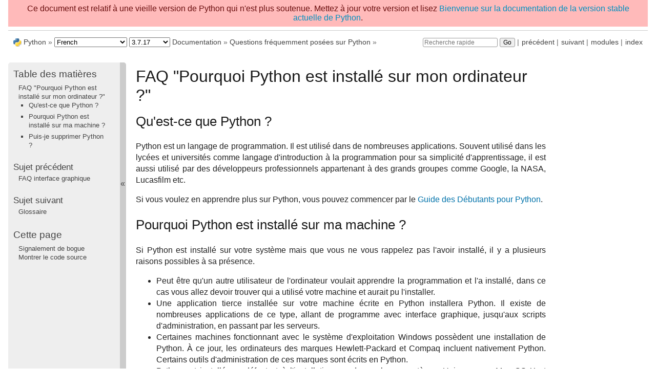

--- FILE ---
content_type: text/html
request_url: https://docs.python.org/fr/3.7/faq/installed.html
body_size: 3104
content:

<!DOCTYPE html>

<html xmlns="http://www.w3.org/1999/xhtml" lang="fr">
  <head>
    <meta charset="utf-8" /><meta name="generator" content="Docutils 0.17.1: http://docutils.sourceforge.net/" />

    <title>FAQ &#34;Pourquoi Python est installé sur mon ordinateur ?&#34; &#8212; Documentation Python 3.7.17</title>
    <link rel="stylesheet" href="../_static/pydoctheme.css" type="text/css" />
    <link rel="stylesheet" href="../_static/pygments.css" type="text/css" />
    
    <script type="text/javascript" id="documentation_options" data-url_root="../" src="../_static/documentation_options.js"></script>
    <script type="text/javascript" src="../_static/jquery.js"></script>
    <script type="text/javascript" src="../_static/underscore.js"></script>
    <script type="text/javascript" src="../_static/doctools.js"></script>
    <script type="text/javascript" src="../_static/language_data.js"></script>
    <script type="text/javascript" src="../_static/translations.js"></script>
    
    <script type="text/javascript" src="../_static/sidebar.js"></script>
    
    <link rel="search" type="application/opensearchdescription+xml"
          title="Recherchez dans Documentation Python 3.7.17"
          href="../_static/opensearch.xml"/>
    <link rel="author" title="À propos de ces documents" href="../about.html" />
    <link rel="index" title="Index" href="../genindex.html" />
    <link rel="search" title="Recherche" href="../search.html" />
    <link rel="copyright" title="Copyright" href="../copyright.html" />
    <link rel="next" title="Glossaire" href="../glossary.html" />
    <link rel="prev" title="FAQ interface graphique" href="gui.html" />
    <link rel="shortcut icon" type="image/png" href="../_static/py.png" />
    <link rel="canonical" href="https://docs.python.org/3/faq/installed.html" />
    
    <script type="text/javascript" src="../_static/copybutton.js"></script>
    
    
    
    
    <style>
      @media only screen {
        table.full-width-table {
            width: 100%;
        }
      }
    </style>
 

  </head><body>
<div id="outdated-warning" style="padding: .5em; text-align: center; background-color: #FFBABA; color: #6A0E0E;">
    Ce document est relatif à une vieille version de Python qui n'est plus soutenue.
 Mettez à jour votre version et lisez 
    <a href="/3/faq/installed.html">Bienvenue sur la documentation de la version stable actuelle de Python</a>.
</div>
  
    <div class="related" role="navigation" aria-label="related navigation">
      <h3>Navigation</h3>
      <ul>
        <li class="right" style="margin-right: 10px">
          <a href="../genindex.html" title="Index général"
             accesskey="I">index</a></li>
        <li class="right" >
          <a href="../py-modindex.html" title="Index des modules Python"
             >modules</a> |</li>
        <li class="right" >
          <a href="../glossary.html" title="Glossaire"
             accesskey="N">suivant</a> |</li>
        <li class="right" >
          <a href="gui.html" title="FAQ interface graphique"
             accesskey="P">précédent</a> |</li>
        <li><img src="../_static/py.png" alt=""
                 style="vertical-align: middle; margin-top: -1px"/></li>
        <li><a href="https://www.python.org/">Python</a> &#187;</li>
        <li>
          <a href="../index.html">3.7.17 Documentation</a> &#187;
        </li>

          <li class="nav-item nav-item-1"><a href="index.html" accesskey="U">Questions fréquemment posées sur Python</a> &#187;</li>
    <li class="right">
        

    <div class="inline-search" style="display: none" role="search">
        <form class="inline-search" action="../search.html" method="get">
          <input placeholder="Recherche rapide" type="text" name="q" />
          <input type="submit" value="Go" />
          <input type="hidden" name="check_keywords" value="yes" />
          <input type="hidden" name="area" value="default" />
        </form>
    </div>
    <script type="text/javascript">$('.inline-search').show(0);</script>
         |
    </li>

      </ul>
    </div>    

    <div class="document">
      <div class="documentwrapper">
        <div class="bodywrapper">
          <div class="body" role="main">
            
  <section id="why-is-python-installed-on-my-computer-faq">
<h1>FAQ &quot;Pourquoi Python est installé sur mon ordinateur ?&quot;<a class="headerlink" href="#why-is-python-installed-on-my-computer-faq" title="Lien permanent vers ce titre">¶</a></h1>
<section id="what-is-python">
<h2>Qu'est-ce que Python ?<a class="headerlink" href="#what-is-python" title="Lien permanent vers ce titre">¶</a></h2>
<p>Python est un langage de programmation. Il est utilisé dans de nombreuses applications. Souvent utilisé dans les lycées et universités comme langage d'introduction à la programmation pour sa simplicité d'apprentissage, il est aussi utilisé par des développeurs professionnels appartenant à des grands groupes comme Google, la NASA, Lucasfilm etc.</p>
<p>Si vous voulez en apprendre plus sur Python, vous pouvez commencer par le <a class="reference external" href="https://wiki.python.org/moin/BeginnersGuide">Guide des Débutants pour Python</a>.</p>
</section>
<section id="why-is-python-installed-on-my-machine">
<h2>Pourquoi Python est installé sur ma machine ?<a class="headerlink" href="#why-is-python-installed-on-my-machine" title="Lien permanent vers ce titre">¶</a></h2>
<p>Si Python est installé sur votre système mais que vous ne vous rappelez pas l'avoir installé, il y a plusieurs raisons possibles à sa présence.</p>
<ul class="simple">
<li><p>Peut être qu'un autre utilisateur de l'ordinateur voulait apprendre la programmation et l'a installé, dans ce cas vous allez devoir trouver qui a utilisé votre machine et aurait pu l'installer.</p></li>
<li><p>Une application tierce installée sur votre machine écrite en Python installera Python. Il existe de nombreuses applications de ce type, allant de programme avec interface graphique, jusqu'aux scripts d'administration, en passant par les serveurs.</p></li>
<li><p>Certaines machines fonctionnant avec le système d'exploitation Windows possèdent une installation de Python. À ce jour, les ordinateurs des marques Hewlett-Packard et Compaq incluent nativement Python. Certains outils d'administration de ces marques sont écrits en Python.</p></li>
<li><p>Python est  installé par défaut et à l'installation par de nombreux systèmes Unix, comme Mac OS X et certaines distributions Linux.</p></li>
</ul>
</section>
<section id="can-i-delete-python">
<h2>Puis-je supprimer Python ?<a class="headerlink" href="#can-i-delete-python" title="Lien permanent vers ce titre">¶</a></h2>
<p>Cela dépend de l'origine de Python.</p>
<p>Si Python a été installé délibérément par une personne tierce ou vous même, vous pouvez le supprimer sans causer de dommage. Sous Windows, vous pouvez simplement utiliser l'icône d'Ajout / Suppression de programmes du Panneau de configuration.</p>
<p>Si Python a été installé par une application tierce, Python peut être désinstallé, l'application l'ayant installé cessera alors de fonctionner. Dans ce cas, désinstallez l'application en utilisant son outil de désinstallation est plus indiqué que supprimer Python.</p>
<p>Si Python a été installé avec votre système d'exploitation, le supprimer n'est pas recommandé. Si vous choisissez tout de même de le supprimer, tous les outils écrits en python cesseront alors de fonctionner, certains outils pouvant être importants. La réinstallation intégrale du système pourrait être nécessaire pour résoudre les problèmes suite à la désinstallation de Python.</p>
</section>
</section>


          </div>
        </div>
      </div>
      <div class="sphinxsidebar" role="navigation" aria-label="main navigation">
        <div class="sphinxsidebarwrapper">
  <h3><a href="../contents.html">Table des matières</a></h3>
  <ul>
<li><a class="reference internal" href="#">FAQ &quot;Pourquoi Python est installé sur mon ordinateur ?&quot;</a><ul>
<li><a class="reference internal" href="#what-is-python">Qu'est-ce que Python ?</a></li>
<li><a class="reference internal" href="#why-is-python-installed-on-my-machine">Pourquoi Python est installé sur ma machine ?</a></li>
<li><a class="reference internal" href="#can-i-delete-python">Puis-je supprimer Python ?</a></li>
</ul>
</li>
</ul>

  <h4>Sujet précédent</h4>
  <p class="topless"><a href="gui.html"
                        title="Chapitre précédent">FAQ interface graphique</a></p>
  <h4>Sujet suivant</h4>
  <p class="topless"><a href="../glossary.html"
                        title="Chapitre suivant">Glossaire</a></p>
  <div role="note" aria-label="source link">
    <h3>Cette page</h3>
    <ul class="this-page-menu">
      <li><a href="../bugs.html">Signalement de bogue</a></li>
      <li>
        <a href="https://github.com/python/cpython/blob/3.7/Doc/faq/installed.rst"
            rel="nofollow">Montrer le code source
        </a>
      </li>
    </ul>
  </div>
        </div>
      </div>
      <div class="clearer"></div>
    </div>  
    <div class="related" role="navigation" aria-label="related navigation">
      <h3>Navigation</h3>
      <ul>
        <li class="right" style="margin-right: 10px">
          <a href="../genindex.html" title="Index général"
             >index</a></li>
        <li class="right" >
          <a href="../py-modindex.html" title="Index des modules Python"
             >modules</a> |</li>
        <li class="right" >
          <a href="../glossary.html" title="Glossaire"
             >suivant</a> |</li>
        <li class="right" >
          <a href="gui.html" title="FAQ interface graphique"
             >précédent</a> |</li>
        <li><img src="../_static/py.png" alt=""
                 style="vertical-align: middle; margin-top: -1px"/></li>
        <li><a href="https://www.python.org/">Python</a> &#187;</li>
        <li>
          <a href="../index.html">3.7.17 Documentation</a> &#187;
        </li>

          <li class="nav-item nav-item-1"><a href="index.html" >Questions fréquemment posées sur Python</a> &#187;</li>
    <li class="right">
        

    <div class="inline-search" style="display: none" role="search">
        <form class="inline-search" action="../search.html" method="get">
          <input placeholder="Recherche rapide" type="text" name="q" />
          <input type="submit" value="Go" />
          <input type="hidden" name="check_keywords" value="yes" />
          <input type="hidden" name="area" value="default" />
        </form>
    </div>
    <script type="text/javascript">$('.inline-search').show(0);</script>
         |
    </li>

      </ul>
    </div>  
    <div class="footer">
    &copy; <a href="../copyright.html">Copyright</a> 2001-2023, Python Software Foundation.
    <br />
    La Python Software Foundation est une organisation à but non lucratif.
    <a href="https://www.python.org/psf/donations/">Les dons sont bienvenus.</a>
    <br />
    Mis à jour le juin 28, 2023.
    <a href="../bugs.html">Vous avez trouvé un bogue</a> ?
    <br />
    Créé via <a href="http://sphinx.pocoo.org/">Sphinx</a> 2.3.1.
    </div>

    <script type="text/javascript" src="../_static/switchers.js"></script>
  </body>
</html>

--- FILE ---
content_type: application/javascript
request_url: https://docs.python.org/fr/3.7/_static/documentation_options.js
body_size: -182
content:
var DOCUMENTATION_OPTIONS = {
    URL_ROOT: document.getElementById("documentation_options").getAttribute('data-url_root'),
    VERSION: '3.7.17',
    LANGUAGE: 'fr',
    COLLAPSE_INDEX: false,
    BUILDER: 'html',
    FILE_SUFFIX: '.html',
    HAS_SOURCE: true,
    SOURCELINK_SUFFIX: '.txt',
    NAVIGATION_WITH_KEYS: false
};

--- FILE ---
content_type: application/javascript
request_url: https://docs.python.org/fr/3.7/_static/language_data.js
body_size: 8683
content:
/*
 * language_data.js
 * ~~~~~~~~~~~~~~~~
 *
 * This script contains the language-specific data used by searchtools.js,
 * namely the list of stopwords, stemmer, scorer and splitter.
 *
 * :copyright: Copyright 2007-2019 by the Sphinx team, see AUTHORS.
 * :license: BSD, see LICENSE for details.
 *
 */

var stopwords = ["ai","aie","aient","aies","ait","as","au","aura","aurai","auraient","aurais","aurait","auras","aurez","auriez","aurions","aurons","auront","aux","avaient","avais","avait","avec","avez","aviez","avions","avons","ayant","ayez","ayons","c","ce","ceci","cela","cel\u00e0","ces","cet","cette","d","dans","de","des","du","elle","en","es","est","et","eu","eue","eues","eurent","eus","eusse","eussent","eusses","eussiez","eussions","eut","eux","e\u00fbmes","e\u00fbt","e\u00fbtes","furent","fus","fusse","fussent","fusses","fussiez","fussions","fut","f\u00fbmes","f\u00fbt","f\u00fbtes","ici","il","ils","j","je","l","la","le","les","leur","leurs","lui","m","ma","mais","me","mes","moi","mon","m\u00eame","n","ne","nos","notre","nous","on","ont","ou","par","pas","pour","qu","que","quel","quelle","quelles","quels","qui","s","sa","sans","se","sera","serai","seraient","serais","serait","seras","serez","seriez","serions","serons","seront","ses","soi","soient","sois","soit","sommes","son","sont","soyez","soyons","suis","sur","t","ta","te","tes","toi","ton","tu","un","une","vos","votre","vous","y","\u00e0","\u00e9taient","\u00e9tais","\u00e9tait","\u00e9tant","\u00e9tiez","\u00e9tions","\u00e9t\u00e9","\u00e9t\u00e9e","\u00e9t\u00e9es","\u00e9t\u00e9s","\u00eates"];


/* Non-minified version JS is _stemmer.js if file is provided */ 
var JSX={};(function(l){function m(b,e){var a=function(){};a.prototype=e.prototype;var c=new a;for(var d in b){b[d].prototype=c}}function P(c,b){for(var a in b.prototype)if(b.prototype.hasOwnProperty(a))c.prototype[a]=b.prototype[a]}function g(a,b,d){function c(a,b,c){delete a[b];a[b]=c;return c}Object.defineProperty(a,b,{get:function(){return c(a,b,d())},set:function(d){c(a,b,d)},enumerable:true,configurable:true})}function O(a,b,c){return a[b]=a[b]/c|0}var u=parseInt;var v=parseFloat;function N(a){return a!==a}var x=isFinite;var y=encodeURIComponent;var z=decodeURIComponent;var A=encodeURI;var B=decodeURI;var C=Object.prototype.toString;var D=Object.prototype.hasOwnProperty;function k(){}l.require=function(b){var a=q[b];return a!==undefined?a:null};l.profilerIsRunning=function(){return k.getResults!=null};l.getProfileResults=function(){return(k.getResults||function(){return{}})()};l.postProfileResults=function(a,b){if(k.postResults==null)throw new Error('profiler has not been turned on');return k.postResults(a,b)};l.resetProfileResults=function(){if(k.resetResults==null)throw new Error('profiler has not been turned on');return k.resetResults()};l.DEBUG=false;function G(){};m([G],Error);function a(a,b,c){this.F=a.length;this.K=a;this.L=b;this.I=c;this.H=null;this.P=null};m([a],Object);function p(){};m([p],Object);function i(){var a;var b;var c;this.G={};a=this.E='';b=this._=0;c=this.A=a.length;this.B=0;this.D=b;this.C=c};m([i],p);function s(a,b){a.E=b.E;a._=b._;a.A=b.A;a.B=b.B;a.D=b.D;a.C=b.C};function e(b,d,c,e){var a;if(b._>=b.A){return false}a=b.E.charCodeAt(b._);if(a>e||a<c){return false}a-=c;if((d[a>>>3]&1<<(a&7))===0){return false}b._++;return true};function r(b,d,c,e){var a;if(b._<=b.B){return false}a=b.E.charCodeAt(b._-1);if(a>e||a<c){return false}a-=c;if((d[a>>>3]&1<<(a&7))===0){return false}b._--;return true};function o(a,d,c,e){var b;if(a._>=a.A){return false}b=a.E.charCodeAt(a._);if(b>e||b<c){a._++;return true}b-=c;if((d[b>>>3]&1<<(b&7))===0){a._++;return true}return false};function j(a,d,c,e){var b;if(a._<=a.B){return false}b=a.E.charCodeAt(a._-1);if(b>e||b<c){a._--;return true}b-=c;if((d[b>>>3]&1<<(b&7))===0){a._--;return true}return false};function h(a,b,d){var c;if(a.A-a._<b){return false}if(a.E.slice(c=a._,c+b)!==d){return false}a._+=b;return true};function d(a,b,d){var c;if(a._-a.B<b){return false}if(a.E.slice((c=a._)-b,c)!==d){return false}a._-=b;return true};function n(f,m,p){var b;var d;var e;var n;var g;var k;var l;var i;var h;var c;var a;var j;var o;b=0;d=p;e=f._;n=f.A;g=0;k=0;l=false;while(true){i=b+(d-b>>>1);h=0;c=g<k?g:k;a=m[i];for(j=c;j<a.F;j++){if(e+c===n){h=-1;break}h=f.E.charCodeAt(e+c)-a.K.charCodeAt(j);if(h!==0){break}c++}if(h<0){d=i;k=c}else{b=i;g=c}if(d-b<=1){if(b>0){break}if(d===b){break}if(l){break}l=true}}while(true){a=m[b];if(g>=a.F){f._=e+a.F|0;if(a.H==null){return a.I}o=a.H(a.P);f._=e+a.F|0;if(o){return a.I}}b=a.L;if(b<0){return 0}}return-1};function f(d,m,p){var b;var g;var e;var n;var f;var k;var l;var i;var h;var c;var a;var j;var o;b=0;g=p;e=d._;n=d.B;f=0;k=0;l=false;while(true){i=b+(g-b>>1);h=0;c=f<k?f:k;a=m[i];for(j=a.F-1-c;j>=0;j--){if(e-c===n){h=-1;break}h=d.E.charCodeAt(e-1-c)-a.K.charCodeAt(j);if(h!==0){break}c++}if(h<0){g=i;k=c}else{b=i;f=c}if(g-b<=1){if(b>0){break}if(g===b){break}if(l){break}l=true}}while(true){a=m[b];if(f>=a.F){d._=e-a.F|0;if(a.H==null){return a.I}o=a.H(d);d._=e-a.F|0;if(o){return a.I}}b=a.L;if(b<0){return 0}}return-1};function E(a,b,d,e){var c;c=e.length-(d-b);a.E=a.E.slice(0,b)+e+a.E.slice(d);a.A+=c|0;if(a._>=d){a._+=c|0}else if(a._>b){a._=b}return c|0};function c(a,f){var b;var c;var d;var e;b=false;if((c=a.D)<0||c>(d=a.C)||d>(e=a.A)||e>a.E.length?false:true){E(a,a.D,a.C,f);b=true}return b};i.prototype.J=function(){return false};i.prototype.c=function(b){var a;var c;var d;var e;a=this.G['.'+b];if(a==null){c=this.E=b;d=this._=0;e=this.A=c.length;this.B=0;this.D=d;this.C=e;this.J();a=this.E;this.G['.'+b]=a}return a};i.prototype.stemWord=i.prototype.c;i.prototype.d=function(e){var d;var b;var c;var a;var f;var g;var h;d=[];for(b=0;b<e.length;b++){c=e[b];a=this.G['.'+c];if(a==null){f=this.E=c;g=this._=0;h=this.A=f.length;this.B=0;this.D=g;this.C=h;this.J();a=this.E;this.G['.'+c]=a}d.push(a)}return d};i.prototype.stemWords=i.prototype.d;function b(){i.call(this);this.I_p2=0;this.I_p1=0;this.I_pV=0};m([b],i);b.prototype.M=function(a){this.I_p2=a.I_p2;this.I_p1=a.I_p1;this.I_pV=a.I_pV;s(this,a)};b.prototype.copy_from=b.prototype.M;b.prototype.W=function(){var p;var j;var f;var g;var i;var a;var d;var k;var l;var m;var n;var o;var q;a:while(true){p=this._;i=true;g:while(i===true){i=false;h:while(true){j=this._;a=true;b:while(a===true){a=false;d=true;c:while(d===true){d=false;f=this._;k=true;d:while(k===true){k=false;if(!e(this,b.g_v,97,251)){break d}this.D=this._;l=true;e:while(l===true){l=false;g=this._;m=true;f:while(m===true){m=false;if(!h(this,1,'u')){break f}this.C=this._;if(!e(this,b.g_v,97,251)){break f}if(!c(this,'U')){return false}break e}this._=g;n=true;f:while(n===true){n=false;if(!h(this,1,'i')){break f}this.C=this._;if(!e(this,b.g_v,97,251)){break f}if(!c(this,'I')){return false}break e}this._=g;if(!h(this,1,'y')){break d}this.C=this._;if(!c(this,'Y')){return false}}break c}this._=f;o=true;d:while(o===true){o=false;this.D=this._;if(!h(this,1,'y')){break d}this.C=this._;if(!e(this,b.g_v,97,251)){break d}if(!c(this,'Y')){return false}break c}this._=f;if(!h(this,1,'q')){break b}this.D=this._;if(!h(this,1,'u')){break b}this.C=this._;if(!c(this,'U')){return false}}this._=j;break h}q=this._=j;if(q>=this.A){break g}this._++}continue a}this._=p;break a}return true};b.prototype.r_prelude=b.prototype.W;function H(a){var q;var k;var f;var g;var i;var j;var d;var l;var m;var n;var o;var p;var r;a:while(true){q=a._;i=true;g:while(i===true){i=false;h:while(true){k=a._;j=true;b:while(j===true){j=false;d=true;c:while(d===true){d=false;f=a._;l=true;d:while(l===true){l=false;if(!e(a,b.g_v,97,251)){break d}a.D=a._;m=true;e:while(m===true){m=false;g=a._;n=true;f:while(n===true){n=false;if(!h(a,1,'u')){break f}a.C=a._;if(!e(a,b.g_v,97,251)){break f}if(!c(a,'U')){return false}break e}a._=g;o=true;f:while(o===true){o=false;if(!h(a,1,'i')){break f}a.C=a._;if(!e(a,b.g_v,97,251)){break f}if(!c(a,'I')){return false}break e}a._=g;if(!h(a,1,'y')){break d}a.C=a._;if(!c(a,'Y')){return false}}break c}a._=f;p=true;d:while(p===true){p=false;a.D=a._;if(!h(a,1,'y')){break d}a.C=a._;if(!e(a,b.g_v,97,251)){break d}if(!c(a,'Y')){return false}break c}a._=f;if(!h(a,1,'q')){break b}a.D=a._;if(!h(a,1,'u')){break b}a.C=a._;if(!c(a,'U')){return false}}a._=k;break h}r=a._=k;if(r>=a.A){break g}a._++}continue a}a._=q;break a}return true};b.prototype.U=function(){var t;var i;var r;var d;var f;var g;var h;var c;var a;var j;var k;var l;var m;var s;var p;var q;this.I_pV=p=this.A;this.I_p1=p;this.I_p2=p;t=this._;d=true;b:while(d===true){d=false;f=true;c:while(f===true){f=false;i=this._;g=true;a:while(g===true){g=false;if(!e(this,b.g_v,97,251)){break a}if(!e(this,b.g_v,97,251)){break a}if(this._>=this.A){break a}this._++;break c}this._=i;h=true;a:while(h===true){h=false;if(n(this,b.a_0,3)===0){break a}break c}s=this._=i;if(s>=this.A){break b}this._++;a:while(true){c=true;d:while(c===true){c=false;if(!e(this,b.g_v,97,251)){break d}break a}if(this._>=this.A){break b}this._++}}this.I_pV=this._}q=this._=t;r=q;a=true;a:while(a===true){a=false;c:while(true){j=true;b:while(j===true){j=false;if(!e(this,b.g_v,97,251)){break b}break c}if(this._>=this.A){break a}this._++}b:while(true){k=true;c:while(k===true){k=false;if(!o(this,b.g_v,97,251)){break c}break b}if(this._>=this.A){break a}this._++}this.I_p1=this._;b:while(true){l=true;c:while(l===true){l=false;if(!e(this,b.g_v,97,251)){break c}break b}if(this._>=this.A){break a}this._++}c:while(true){m=true;b:while(m===true){m=false;if(!o(this,b.g_v,97,251)){break b}break c}if(this._>=this.A){break a}this._++}this.I_p2=this._}this._=r;return true};b.prototype.r_mark_regions=b.prototype.U;function I(a){var s;var i;var r;var d;var f;var g;var h;var c;var j;var k;var l;var m;var p;var t;var q;var u;a.I_pV=q=a.A;a.I_p1=q;a.I_p2=q;s=a._;d=true;b:while(d===true){d=false;f=true;c:while(f===true){f=false;i=a._;g=true;a:while(g===true){g=false;if(!e(a,b.g_v,97,251)){break a}if(!e(a,b.g_v,97,251)){break a}if(a._>=a.A){break a}a._++;break c}a._=i;h=true;a:while(h===true){h=false;if(n(a,b.a_0,3)===0){break a}break c}t=a._=i;if(t>=a.A){break b}a._++;a:while(true){c=true;d:while(c===true){c=false;if(!e(a,b.g_v,97,251)){break d}break a}if(a._>=a.A){break b}a._++}}a.I_pV=a._}u=a._=s;r=u;j=true;a:while(j===true){j=false;c:while(true){k=true;b:while(k===true){k=false;if(!e(a,b.g_v,97,251)){break b}break c}if(a._>=a.A){break a}a._++}b:while(true){l=true;c:while(l===true){l=false;if(!o(a,b.g_v,97,251)){break c}break b}if(a._>=a.A){break a}a._++}a.I_p1=a._;b:while(true){m=true;c:while(m===true){m=false;if(!e(a,b.g_v,97,251)){break c}break b}if(a._>=a.A){break a}a._++}c:while(true){p=true;b:while(p===true){p=false;if(!o(a,b.g_v,97,251)){break b}break c}if(a._>=a.A){break a}a._++}a.I_p2=a._}a._=r;return true};b.prototype.V=function(){var a;var e;var d;b:while(true){e=this._;d=true;a:while(d===true){d=false;this.D=this._;a=n(this,b.a_1,4);if(a===0){break a}this.C=this._;switch(a){case 0:break a;case 1:if(!c(this,'i')){return false}break;case 2:if(!c(this,'u')){return false}break;case 3:if(!c(this,'y')){return false}break;case 4:if(this._>=this.A){break a}this._++;break}continue b}this._=e;break b}return true};b.prototype.r_postlude=b.prototype.V;function J(a){var d;var f;var e;b:while(true){f=a._;e=true;a:while(e===true){e=false;a.D=a._;d=n(a,b.a_1,4);if(d===0){break a}a.C=a._;switch(d){case 0:break a;case 1:if(!c(a,'i')){return false}break;case 2:if(!c(a,'u')){return false}break;case 3:if(!c(a,'y')){return false}break;case 4:if(a._>=a.A){break a}a._++;break}continue b}a._=f;break b}return true};b.prototype.S=function(){return!(this.I_pV<=this._)?false:true};b.prototype.r_RV=b.prototype.S;b.prototype.Q=function(){return!(this.I_p1<=this._)?false:true};b.prototype.r_R1=b.prototype.Q;b.prototype.R=function(){return!(this.I_p2<=this._)?false:true};b.prototype.r_R2=b.prototype.R;b.prototype.Y=function(){var a;var E;var H;var e;var D;var g;var F;var G;var h;var I;var A;var B;var p;var k;var l;var m;var n;var o;var i;var q;var s;var t;var u;var v;var w;var x;var y;var z;var J;var K;var L;var C;this.C=this._;a=f(this,b.a_4,43);if(a===0){return false}this.D=this._;switch(a){case 0:return false;case 1:if(!(!(this.I_p2<=this._)?false:true)){return false}if(!c(this,'')){return false}break;case 2:if(!(!(this.I_p2<=this._)?false:true)){return false}if(!c(this,'')){return false}E=this.A-this._;p=true;c:while(p===true){p=false;this.C=this._;if(!d(this,2,'ic')){this._=this.A-E;break c}this.D=this._;k=true;b:while(k===true){k=false;H=this.A-this._;l=true;a:while(l===true){l=false;if(!(!(this.I_p2<=this._)?false:true)){break a}if(!c(this,'')){return false}break b}this._=this.A-H;if(!c(this,'iqU')){return false}}}break;case 3:if(!(!(this.I_p2<=this._)?false:true)){return false}if(!c(this,'log')){return false}break;case 4:if(!(!(this.I_p2<=this._)?false:true)){return false}if(!c(this,'u')){return false}break;case 5:if(!(!(this.I_p2<=this._)?false:true)){return false}if(!c(this,'ent')){return false}break;case 6:if(!(!(this.I_pV<=this._)?false:true)){return false}if(!c(this,'')){return false}e=this.A-this._;m=true;a:while(m===true){m=false;this.C=this._;a=f(this,b.a_2,6);if(a===0){this._=this.A-e;break a}this.D=this._;switch(a){case 0:this._=this.A-e;break a;case 1:if(!(!(this.I_p2<=this._)?false:true)){this._=this.A-e;break a}if(!c(this,'')){return false}this.C=this._;if(!d(this,2,'at')){this._=this.A-e;break a}this.D=J=this._;if(!(!(this.I_p2<=J)?false:true)){this._=this.A-e;break a}if(!c(this,'')){return false}break;case 2:n=true;b:while(n===true){n=false;D=this.A-this._;o=true;c:while(o===true){o=false;if(!(!(this.I_p2<=this._)?false:true)){break c}if(!c(this,'')){return false}break b}K=this._=this.A-D;if(!(!(this.I_p1<=K)?false:true)){this._=this.A-e;break a}if(!c(this,'eux')){return false}}break;case 3:if(!(!(this.I_p2<=this._)?false:true)){this._=this.A-e;break a}if(!c(this,'')){return false}break;case 4:if(!(!(this.I_pV<=this._)?false:true)){this._=this.A-e;break a}if(!c(this,'i')){return false}break}}break;case 7:if(!(!(this.I_p2<=this._)?false:true)){return false}if(!c(this,'')){return false}g=this.A-this._;i=true;a:while(i===true){i=false;this.C=this._;a=f(this,b.a_3,3);if(a===0){this._=this.A-g;break a}this.D=this._;switch(a){case 0:this._=this.A-g;break a;case 1:q=true;c:while(q===true){q=false;F=this.A-this._;s=true;b:while(s===true){s=false;if(!(!(this.I_p2<=this._)?false:true)){break b}if(!c(this,'')){return false}break c}this._=this.A-F;if(!c(this,'abl')){return false}}break;case 2:t=true;b:while(t===true){t=false;G=this.A-this._;u=true;c:while(u===true){u=false;if(!(!(this.I_p2<=this._)?false:true)){break c}if(!c(this,'')){return false}break b}this._=this.A-G;if(!c(this,'iqU')){return false}}break;case 3:if(!(!(this.I_p2<=this._)?false:true)){this._=this.A-g;break a}if(!c(this,'')){return false}break}}break;case 8:if(!(!(this.I_p2<=this._)?false:true)){return false}if(!c(this,'')){return false}h=this.A-this._;v=true;a:while(v===true){v=false;this.C=this._;if(!d(this,2,'at')){this._=this.A-h;break a}this.D=L=this._;if(!(!(this.I_p2<=L)?false:true)){this._=this.A-h;break a}if(!c(this,'')){return false}this.C=this._;if(!d(this,2,'ic')){this._=this.A-h;break a}this.D=this._;w=true;b:while(w===true){w=false;I=this.A-this._;x=true;c:while(x===true){x=false;if(!(!(this.I_p2<=this._)?false:true)){break c}if(!c(this,'')){return false}break b}this._=this.A-I;if(!c(this,'iqU')){return false}}}break;case 9:if(!c(this,'eau')){return false}break;case 10:if(!(!(this.I_p1<=this._)?false:true)){return false}if(!c(this,'al')){return false}break;case 11:y=true;a:while(y===true){y=false;A=this.A-this._;z=true;b:while(z===true){z=false;if(!(!(this.I_p2<=this._)?false:true)){break b}if(!c(this,'')){return false}break a}C=this._=this.A-A;if(!(!(this.I_p1<=C)?false:true)){return false}if(!c(this,'eux')){return false}}break;case 12:if(!(!(this.I_p1<=this._)?false:true)){return false}if(!j(this,b.g_v,97,251)){return false}if(!c(this,'')){return false}break;case 13:if(!(!(this.I_pV<=this._)?false:true)){return false}if(!c(this,'ant')){return false}return false;case 14:if(!(!(this.I_pV<=this._)?false:true)){return false}if(!c(this,'ent')){return false}return false;case 15:B=this.A-this._;if(!r(this,b.g_v,97,251)){return false}if(!(!(this.I_pV<=this._)?false:true)){return false}this._=this.A-B;if(!c(this,'')){return false}return false}return true};b.prototype.r_standard_suffix=b.prototype.Y;function K(a){var g;var F;var I;var e;var E;var h;var G;var H;var i;var J;var B;var C;var p;var l;var m;var n;var o;var k;var q;var s;var t;var u;var v;var w;var x;var y;var z;var A;var K;var L;var M;var D;a.C=a._;g=f(a,b.a_4,43);if(g===0){return false}a.D=a._;switch(g){case 0:return false;case 1:if(!(!(a.I_p2<=a._)?false:true)){return false}if(!c(a,'')){return false}break;case 2:if(!(!(a.I_p2<=a._)?false:true)){return false}if(!c(a,'')){return false}F=a.A-a._;p=true;c:while(p===true){p=false;a.C=a._;if(!d(a,2,'ic')){a._=a.A-F;break c}a.D=a._;l=true;b:while(l===true){l=false;I=a.A-a._;m=true;a:while(m===true){m=false;if(!(!(a.I_p2<=a._)?false:true)){break a}if(!c(a,'')){return false}break b}a._=a.A-I;if(!c(a,'iqU')){return false}}}break;case 3:if(!(!(a.I_p2<=a._)?false:true)){return false}if(!c(a,'log')){return false}break;case 4:if(!(!(a.I_p2<=a._)?false:true)){return false}if(!c(a,'u')){return false}break;case 5:if(!(!(a.I_p2<=a._)?false:true)){return false}if(!c(a,'ent')){return false}break;case 6:if(!(!(a.I_pV<=a._)?false:true)){return false}if(!c(a,'')){return false}e=a.A-a._;n=true;a:while(n===true){n=false;a.C=a._;g=f(a,b.a_2,6);if(g===0){a._=a.A-e;break a}a.D=a._;switch(g){case 0:a._=a.A-e;break a;case 1:if(!(!(a.I_p2<=a._)?false:true)){a._=a.A-e;break a}if(!c(a,'')){return false}a.C=a._;if(!d(a,2,'at')){a._=a.A-e;break a}a.D=K=a._;if(!(!(a.I_p2<=K)?false:true)){a._=a.A-e;break a}if(!c(a,'')){return false}break;case 2:o=true;b:while(o===true){o=false;E=a.A-a._;k=true;c:while(k===true){k=false;if(!(!(a.I_p2<=a._)?false:true)){break c}if(!c(a,'')){return false}break b}L=a._=a.A-E;if(!(!(a.I_p1<=L)?false:true)){a._=a.A-e;break a}if(!c(a,'eux')){return false}}break;case 3:if(!(!(a.I_p2<=a._)?false:true)){a._=a.A-e;break a}if(!c(a,'')){return false}break;case 4:if(!(!(a.I_pV<=a._)?false:true)){a._=a.A-e;break a}if(!c(a,'i')){return false}break}}break;case 7:if(!(!(a.I_p2<=a._)?false:true)){return false}if(!c(a,'')){return false}h=a.A-a._;q=true;a:while(q===true){q=false;a.C=a._;g=f(a,b.a_3,3);if(g===0){a._=a.A-h;break a}a.D=a._;switch(g){case 0:a._=a.A-h;break a;case 1:s=true;c:while(s===true){s=false;G=a.A-a._;t=true;b:while(t===true){t=false;if(!(!(a.I_p2<=a._)?false:true)){break b}if(!c(a,'')){return false}break c}a._=a.A-G;if(!c(a,'abl')){return false}}break;case 2:u=true;b:while(u===true){u=false;H=a.A-a._;v=true;c:while(v===true){v=false;if(!(!(a.I_p2<=a._)?false:true)){break c}if(!c(a,'')){return false}break b}a._=a.A-H;if(!c(a,'iqU')){return false}}break;case 3:if(!(!(a.I_p2<=a._)?false:true)){a._=a.A-h;break a}if(!c(a,'')){return false}break}}break;case 8:if(!(!(a.I_p2<=a._)?false:true)){return false}if(!c(a,'')){return false}i=a.A-a._;w=true;a:while(w===true){w=false;a.C=a._;if(!d(a,2,'at')){a._=a.A-i;break a}a.D=M=a._;if(!(!(a.I_p2<=M)?false:true)){a._=a.A-i;break a}if(!c(a,'')){return false}a.C=a._;if(!d(a,2,'ic')){a._=a.A-i;break a}a.D=a._;x=true;b:while(x===true){x=false;J=a.A-a._;y=true;c:while(y===true){y=false;if(!(!(a.I_p2<=a._)?false:true)){break c}if(!c(a,'')){return false}break b}a._=a.A-J;if(!c(a,'iqU')){return false}}}break;case 9:if(!c(a,'eau')){return false}break;case 10:if(!(!(a.I_p1<=a._)?false:true)){return false}if(!c(a,'al')){return false}break;case 11:z=true;a:while(z===true){z=false;B=a.A-a._;A=true;b:while(A===true){A=false;if(!(!(a.I_p2<=a._)?false:true)){break b}if(!c(a,'')){return false}break a}D=a._=a.A-B;if(!(!(a.I_p1<=D)?false:true)){return false}if(!c(a,'eux')){return false}}break;case 12:if(!(!(a.I_p1<=a._)?false:true)){return false}if(!j(a,b.g_v,97,251)){return false}if(!c(a,'')){return false}break;case 13:if(!(!(a.I_pV<=a._)?false:true)){return false}if(!c(a,'ant')){return false}return false;case 14:if(!(!(a.I_pV<=a._)?false:true)){return false}if(!c(a,'ent')){return false}return false;case 15:C=a.A-a._;if(!r(a,b.g_v,97,251)){return false}if(!(!(a.I_pV<=a._)?false:true)){return false}a._=a.A-C;if(!c(a,'')){return false}return false}return true};b.prototype.T=function(){var d;var e;var a;var g;var h;var i;e=this.A-(g=this._);if(g<this.I_pV){return false}h=this._=this.I_pV;a=this.B;this.B=h;i=this._=this.A-e;this.C=i;d=f(this,b.a_5,35);if(d===0){this.B=a;return false}this.D=this._;switch(d){case 0:this.B=a;return false;case 1:if(!j(this,b.g_v,97,251)){this.B=a;return false}if(!c(this,'')){return false}break}this.B=a;return true};b.prototype.r_i_verb_suffix=b.prototype.T;function L(a){var e;var g;var d;var h;var i;var k;g=a.A-(h=a._);if(h<a.I_pV){return false}i=a._=a.I_pV;d=a.B;a.B=i;k=a._=a.A-g;a.C=k;e=f(a,b.a_5,35);if(e===0){a.B=d;return false}a.D=a._;switch(e){case 0:a.B=d;return false;case 1:if(!j(a,b.g_v,97,251)){a.B=d;return false}if(!c(a,'')){return false}break}a.B=d;return true};b.prototype.b=function(){var e;var h;var a;var i;var g;var j;var k;var l;h=this.A-(j=this._);if(j<this.I_pV){return false}k=this._=this.I_pV;a=this.B;this.B=k;l=this._=this.A-h;this.C=l;e=f(this,b.a_6,38);if(e===0){this.B=a;return false}this.D=this._;switch(e){case 0:this.B=a;return false;case 1:if(!(!(this.I_p2<=this._)?false:true)){this.B=a;return false}if(!c(this,'')){return false}break;case 2:if(!c(this,'')){return false}break;case 3:if(!c(this,'')){return false}i=this.A-this._;g=true;a:while(g===true){g=false;this.C=this._;if(!d(this,1,'e')){this._=this.A-i;break a}this.D=this._;if(!c(this,'')){return false}}break}this.B=a;return true};b.prototype.r_verb_suffix=b.prototype.b;function M(a){var g;var i;var e;var j;var h;var k;var l;var m;i=a.A-(k=a._);if(k<a.I_pV){return false}l=a._=a.I_pV;e=a.B;a.B=l;m=a._=a.A-i;a.C=m;g=f(a,b.a_6,38);if(g===0){a.B=e;return false}a.D=a._;switch(g){case 0:a.B=e;return false;case 1:if(!(!(a.I_p2<=a._)?false:true)){a.B=e;return false}if(!c(a,'')){return false}break;case 2:if(!c(a,'')){return false}break;case 3:if(!c(a,'')){return false}j=a.A-a._;h=true;a:while(h===true){h=false;a.C=a._;if(!d(a,1,'e')){a._=a.A-j;break a}a.D=a._;if(!c(a,'')){return false}}break}a.B=e;return true};b.prototype.X=function(){var h;var g;var m;var n;var a;var l;var e;var i;var k;var p;var q;var r;var o;g=this.A-this._;e=true;a:while(e===true){e=false;this.C=this._;if(!d(this,1,'s')){this._=this.A-g;break a}this.D=p=this._;m=this.A-p;if(!j(this,b.g_keep_with_s,97,232)){this._=this.A-g;break a}this._=this.A-m;if(!c(this,'')){return false}}n=this.A-(q=this._);if(q<this.I_pV){return false}r=this._=this.I_pV;a=this.B;this.B=r;o=this._=this.A-n;this.C=o;h=f(this,b.a_7,7);if(h===0){this.B=a;return false}this.D=this._;switch(h){case 0:this.B=a;return false;case 1:if(!(!(this.I_p2<=this._)?false:true)){this.B=a;return false}i=true;a:while(i===true){i=false;l=this.A-this._;k=true;b:while(k===true){k=false;if(!d(this,1,'s')){break b}break a}this._=this.A-l;if(!d(this,1,'t')){this.B=a;return false}}if(!c(this,'')){return false}break;case 2:if(!c(this,'i')){return false}break;case 3:if(!c(this,'')){return false}break;case 4:if(!d(this,2,'gu')){this.B=a;return false}if(!c(this,'')){return false}break}this.B=a;return true};b.prototype.r_residual_suffix=b.prototype.X;function w(a){var g;var h;var p;var n;var e;var m;var i;var k;var l;var q;var r;var s;var o;h=a.A-a._;i=true;a:while(i===true){i=false;a.C=a._;if(!d(a,1,'s')){a._=a.A-h;break a}a.D=q=a._;p=a.A-q;if(!j(a,b.g_keep_with_s,97,232)){a._=a.A-h;break a}a._=a.A-p;if(!c(a,'')){return false}}n=a.A-(r=a._);if(r<a.I_pV){return false}s=a._=a.I_pV;e=a.B;a.B=s;o=a._=a.A-n;a.C=o;g=f(a,b.a_7,7);if(g===0){a.B=e;return false}a.D=a._;switch(g){case 0:a.B=e;return false;case 1:if(!(!(a.I_p2<=a._)?false:true)){a.B=e;return false}k=true;a:while(k===true){k=false;m=a.A-a._;l=true;b:while(l===true){l=false;if(!d(a,1,'s')){break b}break a}a._=a.A-m;if(!d(a,1,'t')){a.B=e;return false}}if(!c(a,'')){return false}break;case 2:if(!c(a,'i')){return false}break;case 3:if(!c(a,'')){return false}break;case 4:if(!d(a,2,'gu')){a.B=e;return false}if(!c(a,'')){return false}break}a.B=e;return true};b.prototype.a=function(){var d;var a;d=this.A-this._;if(f(this,b.a_8,5)===0){return false}a=this._=this.A-d;this.C=a;if(a<=this.B){return false}this._--;this.D=this._;return!c(this,'')?false:true};b.prototype.r_un_double=b.prototype.a;function t(a){var e;var d;e=a.A-a._;if(f(a,b.a_8,5)===0){return false}d=a._=a.A-e;a.C=d;if(d<=a.B){return false}a._--;a.D=a._;return!c(a,'')?false:true};b.prototype.Z=function(){var h;var a;var e;var f;var g;a=1;a:while(true){e=true;b:while(e===true){e=false;if(!j(this,b.g_v,97,251)){break b}a--;continue a}break a}if(a>0){return false}this.C=this._;f=true;a:while(f===true){f=false;h=this.A-this._;g=true;b:while(g===true){g=false;if(!d(this,1,'é')){break b}break a}this._=this.A-h;if(!d(this,1,'è')){return false}}this.D=this._;return!c(this,'e')?false:true};b.prototype.r_un_accent=b.prototype.Z;function F(a){var i;var e;var f;var g;var h;e=1;a:while(true){f=true;b:while(f===true){f=false;if(!j(a,b.g_v,97,251)){break b}e--;continue a}break a}if(e>0){return false}a.C=a._;g=true;a:while(g===true){g=false;i=a.A-a._;h=true;b:while(h===true){h=false;if(!d(a,1,'é')){break b}break a}a._=a.A-i;if(!d(a,1,'è')){return false}}a.D=a._;return!c(a,'e')?false:true};b.prototype.J=function(){var u;var z;var A;var B;var C;var j;var s;var v;var x;var y;var e;var f;var g;var h;var i;var a;var b;var k;var l;var m;var n;var o;var p;var q;var D;var E;var G;var N;var O;var P;var Q;var R;var r;u=this._;e=true;a:while(e===true){e=false;if(!H(this)){break a}}D=this._=u;z=D;f=true;a:while(f===true){f=false;if(!I(this)){break a}}N=this._=z;this.B=N;P=this._=O=this.A;A=O-P;g=true;c:while(g===true){g=false;h=true;d:while(h===true){h=false;B=this.A-this._;i=true;e:while(i===true){i=false;C=this.A-this._;a=true;a:while(a===true){a=false;j=this.A-this._;b=true;b:while(b===true){b=false;if(!K(this)){break b}break a}this._=this.A-j;k=true;b:while(k===true){k=false;if(!L(this)){break b}break a}this._=this.A-j;if(!M(this)){break e}}G=this._=(E=this.A)-C;s=E-G;l=true;a:while(l===true){l=false;this.C=this._;m=true;b:while(m===true){m=false;v=this.A-this._;n=true;f:while(n===true){n=false;if(!d(this,1,'Y')){break f}this.D=this._;if(!c(this,'i')){return false}break b}this._=this.A-v;if(!d(this,1,'ç')){this._=this.A-s;break a}this.D=this._;if(!c(this,'c')){return false}}}break d}this._=this.A-B;if(!w(this)){break c}}}R=this._=(Q=this.A)-A;x=Q-R;o=true;a:while(o===true){o=false;if(!t(this)){break a}}this._=this.A-x;p=true;a:while(p===true){p=false;if(!F(this)){break a}}r=this._=this.B;y=r;q=true;a:while(q===true){q=false;if(!J(this)){break a}}this._=y;return true};b.prototype.stem=b.prototype.J;b.prototype.N=function(a){return a instanceof b};b.prototype.equals=b.prototype.N;b.prototype.O=function(){var c;var a;var b;var d;c='FrenchStemmer';a=0;for(b=0;b<c.length;b++){d=c.charCodeAt(b);a=(a<<5)-a+d;a=a&a}return a|0};b.prototype.hashCode=b.prototype.O;b.serialVersionUID=1;g(b,'methodObject',function(){return new b});g(b,'a_0',function(){return[new a('col',-1,-1),new a('par',-1,-1),new a('tap',-1,-1)]});g(b,'a_1',function(){return[new a('',-1,4),new a('I',0,1),new a('U',0,2),new a('Y',0,3)]});g(b,'a_2',function(){return[new a('iqU',-1,3),new a('abl',-1,3),new a('Ièr',-1,4),new a('ièr',-1,4),new a('eus',-1,2),new a('iv',-1,1)]});g(b,'a_3',function(){return[new a('ic',-1,2),new a('abil',-1,1),new a('iv',-1,3)]});g(b,'a_4',function(){return[new a('iqUe',-1,1),new a('atrice',-1,2),new a('ance',-1,1),new a('ence',-1,5),new a('logie',-1,3),new a('able',-1,1),new a('isme',-1,1),new a('euse',-1,11),new a('iste',-1,1),new a('ive',-1,8),new a('if',-1,8),new a('usion',-1,4),new a('ation',-1,2),new a('ution',-1,4),new a('ateur',-1,2),new a('iqUes',-1,1),new a('atrices',-1,2),new a('ances',-1,1),new a('ences',-1,5),new a('logies',-1,3),new a('ables',-1,1),new a('ismes',-1,1),new a('euses',-1,11),new a('istes',-1,1),new a('ives',-1,8),new a('ifs',-1,8),new a('usions',-1,4),new a('ations',-1,2),new a('utions',-1,4),new a('ateurs',-1,2),new a('ments',-1,15),new a('ements',30,6),new a('issements',31,12),new a('ités',-1,7),new a('ment',-1,15),new a('ement',34,6),new a('issement',35,12),new a('amment',34,13),new a('emment',34,14),new a('aux',-1,10),new a('eaux',39,9),new a('eux',-1,1),new a('ité',-1,7)]});g(b,'a_5',function(){return[new a('ira',-1,1),new a('ie',-1,1),new a('isse',-1,1),new a('issante',-1,1),new a('i',-1,1),new a('irai',4,1),new a('ir',-1,1),new a('iras',-1,1),new a('ies',-1,1),new a('îmes',-1,1),new a('isses',-1,1),new a('issantes',-1,1),new a('îtes',-1,1),new a('is',-1,1),new a('irais',13,1),new a('issais',13,1),new a('irions',-1,1),new a('issions',-1,1),new a('irons',-1,1),new a('issons',-1,1),new a('issants',-1,1),new a('it',-1,1),new a('irait',21,1),new a('issait',21,1),new a('issant',-1,1),new a('iraIent',-1,1),new a('issaIent',-1,1),new a('irent',-1,1),new a('issent',-1,1),new a('iront',-1,1),new a('ît',-1,1),new a('iriez',-1,1),new a('issiez',-1,1),new a('irez',-1,1),new a('issez',-1,1)]});g(b,'a_6',function(){return[new a('a',-1,3),new a('era',0,2),new a('asse',-1,3),new a('ante',-1,3),new a('ée',-1,2),new a('ai',-1,3),new a('erai',5,2),new a('er',-1,2),new a('as',-1,3),new a('eras',8,2),new a('âmes',-1,3),new a('asses',-1,3),new a('antes',-1,3),new a('âtes',-1,3),new a('ées',-1,2),new a('ais',-1,3),new a('erais',15,2),new a('ions',-1,1),new a('erions',17,2),new a('assions',17,3),new a('erons',-1,2),new a('ants',-1,3),new a('és',-1,2),new a('ait',-1,3),new a('erait',23,2),new a('ant',-1,3),new a('aIent',-1,3),new a('eraIent',26,2),new a('èrent',-1,2),new a('assent',-1,3),new a('eront',-1,2),new a('ât',-1,3),new a('ez',-1,2),new a('iez',32,2),new a('eriez',33,2),new a('assiez',33,3),new a('erez',32,2),new a('é',-1,2)]});g(b,'a_7',function(){return[new a('e',-1,3),new a('Ière',0,2),new a('ière',0,2),new a('ion',-1,1),new a('Ier',-1,2),new a('ier',-1,2),new a('ë',-1,4)]});g(b,'a_8',function(){return[new a('ell',-1,-1),new a('eill',-1,-1),new a('enn',-1,-1),new a('onn',-1,-1),new a('ett',-1,-1)]});g(b,'g_v',function(){return[17,65,16,1,0,0,0,0,0,0,0,0,0,0,0,128,130,103,8,5]});g(b,'g_keep_with_s',function(){return[1,65,20,0,0,0,0,0,0,0,0,0,0,0,0,0,128]});var q={'src/stemmer.jsx':{Stemmer:p},'src/french-stemmer.jsx':{FrenchStemmer:b}}}(JSX))
var Stemmer = JSX.require("src/french-stemmer.jsx").FrenchStemmer;





var splitChars = (function() {
    var result = {};
    var singles = [96, 180, 187, 191, 215, 247, 749, 885, 903, 907, 909, 930, 1014, 1648,
         1748, 1809, 2416, 2473, 2481, 2526, 2601, 2609, 2612, 2615, 2653, 2702,
         2706, 2729, 2737, 2740, 2857, 2865, 2868, 2910, 2928, 2948, 2961, 2971,
         2973, 3085, 3089, 3113, 3124, 3213, 3217, 3241, 3252, 3295, 3341, 3345,
         3369, 3506, 3516, 3633, 3715, 3721, 3736, 3744, 3748, 3750, 3756, 3761,
         3781, 3912, 4239, 4347, 4681, 4695, 4697, 4745, 4785, 4799, 4801, 4823,
         4881, 5760, 5901, 5997, 6313, 7405, 8024, 8026, 8028, 8030, 8117, 8125,
         8133, 8181, 8468, 8485, 8487, 8489, 8494, 8527, 11311, 11359, 11687, 11695,
         11703, 11711, 11719, 11727, 11735, 12448, 12539, 43010, 43014, 43019, 43587,
         43696, 43713, 64286, 64297, 64311, 64317, 64319, 64322, 64325, 65141];
    var i, j, start, end;
    for (i = 0; i < singles.length; i++) {
        result[singles[i]] = true;
    }
    var ranges = [[0, 47], [58, 64], [91, 94], [123, 169], [171, 177], [182, 184], [706, 709],
         [722, 735], [741, 747], [751, 879], [888, 889], [894, 901], [1154, 1161],
         [1318, 1328], [1367, 1368], [1370, 1376], [1416, 1487], [1515, 1519], [1523, 1568],
         [1611, 1631], [1642, 1645], [1750, 1764], [1767, 1773], [1789, 1790], [1792, 1807],
         [1840, 1868], [1958, 1968], [1970, 1983], [2027, 2035], [2038, 2041], [2043, 2047],
         [2070, 2073], [2075, 2083], [2085, 2087], [2089, 2307], [2362, 2364], [2366, 2383],
         [2385, 2391], [2402, 2405], [2419, 2424], [2432, 2436], [2445, 2446], [2449, 2450],
         [2483, 2485], [2490, 2492], [2494, 2509], [2511, 2523], [2530, 2533], [2546, 2547],
         [2554, 2564], [2571, 2574], [2577, 2578], [2618, 2648], [2655, 2661], [2672, 2673],
         [2677, 2692], [2746, 2748], [2750, 2767], [2769, 2783], [2786, 2789], [2800, 2820],
         [2829, 2830], [2833, 2834], [2874, 2876], [2878, 2907], [2914, 2917], [2930, 2946],
         [2955, 2957], [2966, 2968], [2976, 2978], [2981, 2983], [2987, 2989], [3002, 3023],
         [3025, 3045], [3059, 3076], [3130, 3132], [3134, 3159], [3162, 3167], [3170, 3173],
         [3184, 3191], [3199, 3204], [3258, 3260], [3262, 3293], [3298, 3301], [3312, 3332],
         [3386, 3388], [3390, 3423], [3426, 3429], [3446, 3449], [3456, 3460], [3479, 3481],
         [3518, 3519], [3527, 3584], [3636, 3647], [3655, 3663], [3674, 3712], [3717, 3718],
         [3723, 3724], [3726, 3731], [3752, 3753], [3764, 3772], [3774, 3775], [3783, 3791],
         [3802, 3803], [3806, 3839], [3841, 3871], [3892, 3903], [3949, 3975], [3980, 4095],
         [4139, 4158], [4170, 4175], [4182, 4185], [4190, 4192], [4194, 4196], [4199, 4205],
         [4209, 4212], [4226, 4237], [4250, 4255], [4294, 4303], [4349, 4351], [4686, 4687],
         [4702, 4703], [4750, 4751], [4790, 4791], [4806, 4807], [4886, 4887], [4955, 4968],
         [4989, 4991], [5008, 5023], [5109, 5120], [5741, 5742], [5787, 5791], [5867, 5869],
         [5873, 5887], [5906, 5919], [5938, 5951], [5970, 5983], [6001, 6015], [6068, 6102],
         [6104, 6107], [6109, 6111], [6122, 6127], [6138, 6159], [6170, 6175], [6264, 6271],
         [6315, 6319], [6390, 6399], [6429, 6469], [6510, 6511], [6517, 6527], [6572, 6592],
         [6600, 6607], [6619, 6655], [6679, 6687], [6741, 6783], [6794, 6799], [6810, 6822],
         [6824, 6916], [6964, 6980], [6988, 6991], [7002, 7042], [7073, 7085], [7098, 7167],
         [7204, 7231], [7242, 7244], [7294, 7400], [7410, 7423], [7616, 7679], [7958, 7959],
         [7966, 7967], [8006, 8007], [8014, 8015], [8062, 8063], [8127, 8129], [8141, 8143],
         [8148, 8149], [8156, 8159], [8173, 8177], [8189, 8303], [8306, 8307], [8314, 8318],
         [8330, 8335], [8341, 8449], [8451, 8454], [8456, 8457], [8470, 8472], [8478, 8483],
         [8506, 8507], [8512, 8516], [8522, 8525], [8586, 9311], [9372, 9449], [9472, 10101],
         [10132, 11263], [11493, 11498], [11503, 11516], [11518, 11519], [11558, 11567],
         [11622, 11630], [11632, 11647], [11671, 11679], [11743, 11822], [11824, 12292],
         [12296, 12320], [12330, 12336], [12342, 12343], [12349, 12352], [12439, 12444],
         [12544, 12548], [12590, 12592], [12687, 12689], [12694, 12703], [12728, 12783],
         [12800, 12831], [12842, 12880], [12896, 12927], [12938, 12976], [12992, 13311],
         [19894, 19967], [40908, 40959], [42125, 42191], [42238, 42239], [42509, 42511],
         [42540, 42559], [42592, 42593], [42607, 42622], [42648, 42655], [42736, 42774],
         [42784, 42785], [42889, 42890], [42893, 43002], [43043, 43055], [43062, 43071],
         [43124, 43137], [43188, 43215], [43226, 43249], [43256, 43258], [43260, 43263],
         [43302, 43311], [43335, 43359], [43389, 43395], [43443, 43470], [43482, 43519],
         [43561, 43583], [43596, 43599], [43610, 43615], [43639, 43641], [43643, 43647],
         [43698, 43700], [43703, 43704], [43710, 43711], [43715, 43738], [43742, 43967],
         [44003, 44015], [44026, 44031], [55204, 55215], [55239, 55242], [55292, 55295],
         [57344, 63743], [64046, 64047], [64110, 64111], [64218, 64255], [64263, 64274],
         [64280, 64284], [64434, 64466], [64830, 64847], [64912, 64913], [64968, 65007],
         [65020, 65135], [65277, 65295], [65306, 65312], [65339, 65344], [65371, 65381],
         [65471, 65473], [65480, 65481], [65488, 65489], [65496, 65497]];
    for (i = 0; i < ranges.length; i++) {
        start = ranges[i][0];
        end = ranges[i][1];
        for (j = start; j <= end; j++) {
            result[j] = true;
        }
    }
    return result;
})();

function splitQuery(query) {
    var result = [];
    var start = -1;
    for (var i = 0; i < query.length; i++) {
        if (splitChars[query.charCodeAt(i)]) {
            if (start !== -1) {
                result.push(query.slice(start, i));
                start = -1;
            }
        } else if (start === -1) {
            start = i;
        }
    }
    if (start !== -1) {
        result.push(query.slice(start));
    }
    return result;
}


